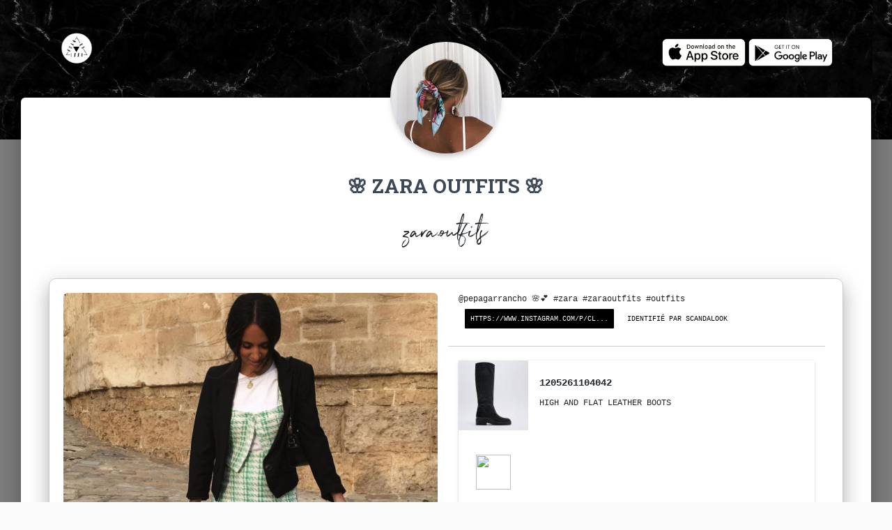

--- FILE ---
content_type: text/html; charset=UTF-8
request_url: https://www.scandalook.com/o-15389-high-and-flat-leather-boots-de-zara-sur-zara.outfits
body_size: 8091
content:

<html>
<head>
    <meta charset="utf-8">
    <meta name="viewport" content="width=device-width, initial-scale=1, shrink-to-fit=no">
    <meta name="description" content="SCANDALOOK: Télécharger l'appli gratuitement! Scanne le code-barres d'un vêtement en magasin et découvre tous les looks des influenceuses avec ce vêtement">
    <meta name="author" content="SCANDALOOK">
    <meta name="robots" content="index, follow" />
    <link rel="apple-touch-icon" sizes="57x57" href="/apple-icon-57x57.png">
    <link rel="apple-touch-icon" sizes="60x60" href="/apple-icon-60x60.png">
    <link rel="apple-touch-icon" sizes="72x72" href="/apple-icon-72x72.png">
    <link rel="apple-touch-icon" sizes="76x76" href="/apple-icon-76x76.png">
    <link rel="apple-touch-icon" sizes="114x114" href="/apple-icon-114x114.png">
    <link rel="apple-touch-icon" sizes="120x120" href="/apple-icon-120x120.png">
    <link rel="apple-touch-icon" sizes="144x144" href="/apple-icon-144x144.png">
    <link rel="apple-touch-icon" sizes="152x152" href="/apple-icon-152x152.png">
    <link rel="apple-touch-icon" sizes="180x180" href="/apple-icon-180x180.png">
    <link rel="icon" type="image/png" sizes="192x192"  href="/android-icon-192x192.png">
    <link rel="icon" type="image/png" sizes="32x32" href="/favicon-32x32.png">
    <link rel="icon" type="image/png" sizes="96x96" href="/favicon-96x96.png">
    <link rel="icon" type="image/png" sizes="16x16" href="/favicon-16x16.png">
    <link rel="manifest" href="/manifest.json">
    <meta name="msapplication-TileColor" content="#ffffff">
    <meta name="msapplication-TileImage" content="/ms-icon-144x144.png">
    <meta name="theme-color" content="#ffffff">
    <meta http-equiv="Cache-Control" content="no-cache, no-store, must-revalidate" />
    <meta http-equiv="Pragma" content="no-cache" />
    <meta http-equiv="Expires" content="0" />

    <script type="application/ld+json">
    {
      "@context": "https://schema.org",
      "@type": "BreadcrumbList",
      "itemListElement": [{
        "@type": "ListItem",
        "position": 1,
        "name": "SCANDALOOK",
        "item": "https://www.scandalook.com/"
      },{
        "@type": "ListItem",
        "position": 2,
        "name": "zara.outfits",
        "item": "https://www.scandalook.com/i-2248-les-looks-de-zara.outfits"
      },{
        "@type": "ListItem",
        "position": 3,
        "name": "1205261104042 de ",
        "item": "http://www.scandalook.com/o-15389-1205261104042-de--sur-zara.outfits"
      }]
    }
    </script>
    <script type="application/ld+json">
    {
      "@context": "https://schema.org",
      "@type": "SoftwareApplication",
      "name": "SCANDALOOK",
      "operatingSystem": "iOS, ANDROID",
      "applicationCategory": "https://schema.org/ShoppingApplication",
      "aggregateRating": {
        "@type": "AggregateRating",
        "ratingValue": "5",
        "ratingCount": "5"
      },
      "offers": {
        "@type": "Offer",
        "price": "0",
        "priceCurrency": "EUR"
      }
    }
    </script>
    <script type="application/ld+json">
    {
      "@context": "https://schema.org",
      "@type": "Organization",
      "url": "https://www.scandalook.com",
      "logo": "https://www.scandalook.com/assets/logos/scandalook.png"
    }
    </script>

    <title>1205261104042 de  sur zara.outfits sur SCANDALOOK | Ton appli mode qui révolutionne le shopping!</title>
    <link rel="canonical" href="http://www.scandalook.com/o-15389-1205261104042-de--sur-zara.outfits" />
    <meta name="apple-itunes-app" content="app-id=1397183858">
    <link rel="alternate" href="android-app://com.scandalook/http/www.scandalook.com/o/15389" />
    <link rel="alternate" href="ios-app://1397183858/http/www.scandalook.com/o/15389" />

    <link href="//maxcdn.bootstrapcdn.com/bootstrap/4.0.0/css/bootstrap.min.css" rel="stylesheet" id="bootstrap-css">
    <script src="//maxcdn.bootstrapcdn.com/bootstrap/4.0.0/js/bootstrap.min.js"></script>
    <script src="//cdnjs.cloudflare.com/ajax/libs/jquery/3.2.1/jquery.min.js"></script>
    <script src="https://www.scandalook.com/assets/vendors/tooltipster/js/tooltipster.bundle.min.js"></script>
    <!------ Include the above in your HEAD tag ---------->

    <link rel="stylesheet" href="https://fonts.googleapis.com/css?family=Roboto:300,400,500,700|Material+Icons">
    <link rel="stylesheet" href="https://unpkg.com/bootstrap-material-design@4.1.1/dist/css/bootstrap-material-design.min.css" integrity="sha384-wXznGJNEXNG1NFsbm0ugrLFMQPWswR3lds2VeinahP8N0zJw9VWSopbjv2x7WCvX" crossorigin="anonymous">
    <link href="https://maxcdn.bootstrapcdn.com/font-awesome/latest/css/font-awesome.min.css" rel="stylesheet">
    <link rel="stylesheet" type="text/css" href="https://fonts.googleapis.com/css?family=Roboto:300,400,500,700|Roboto+Slab:400,700|Material+Icons">
    <link rel="stylesheet" href="https://rawgit.com/creativetimofficial/material-kit/master/assets/css/material-kit.css">
    <link rel="stylesheet" href="https://www.scandalook.com/influencers.css">
    <link rel="stylesheet" type="text/css" href="https://www.scandalook.com/assets/vendors/tooltipster/css/tooltipster.bundle.min.css" />
    <link rel="stylesheet" type="text/css" href="https://www.scandalook.com/assets/vendors/tooltipster/css/plugins/tooltipster/sideTip/themes/tooltipster-sideTip-shadow.min.css" />


    <script type="text/javascript">window.$crisp=[];window.CRISP_WEBSITE_ID="b755523b-be63-421d-97f1-3349fb138f07";(function(){d=document;s=d.createElement("script");s.src="https://client.crisp.chat/l.js";s.async=1;d.getElementsByTagName("head")[0].appendChild(s);})();</script>

    <script type="text/javascript">
        window.smartlook||(function(d) {
        var o=smartlook=function(){ o.api.push(arguments)},h=d.getElementsByTagName('head')[0];
        var c=d.createElement('script');o.api=new Array();c.async=true;c.type='text/javascript';
        c.charset='utf-8';c.src='https://rec.smartlook.com/recorder.js';h.appendChild(c);
        })(document);
        smartlook('init', 'b3efa131dbba15521501aa6ad43bc883826ca6d7');
    </script>

        <!-- Snap Pixel Code -->
        <script type='text/javascript'>
    (function(e,t,n){if(e.snaptr)return;var a=e.snaptr=function()
    {a.handleRequest?a.handleRequest.apply(a,arguments):a.queue.push(arguments)};
    a.queue=[];var s='script';r=t.createElement(s);r.async=!0;
    r.src=n;var u=t.getElementsByTagName(s)[0];
    u.parentNode.insertBefore(r,u);})(window,document,
    'https://sc-static.net/scevent.min.js');

    snaptr('init', '5709e542-a4cc-4cf2-a37e-3864aa56d036');

    snaptr('track', 'PAGE_VIEW');

    </script>
    <!-- End Snap Pixel Code -->
    <script data-ad-client="ca-pub-7535007663559770" async src="https://pagead2.googlesyndication.com/pagead/js/adsbygoogle.js"></script>
  
    <!-- Facebook Pixel Code -->
    <script>
      !function(f,b,e,v,n,t,s)
      {if(f.fbq)return;n=f.fbq=function(){n.callMethod?
      n.callMethod.apply(n,arguments):n.queue.push(arguments)};
      if(!f._fbq)f._fbq=n;n.push=n;n.loaded=!0;n.version='2.0';
      n.queue=[];t=b.createElement(e);t.async=!0;
      t.src=v;s=b.getElementsByTagName(e)[0];
      s.parentNode.insertBefore(t,s)}(window, document,'script',
      'https://connect.facebook.net/en_US/fbevents.js');
      fbq('init', '475367863342519');
      fbq('track', 'PageView');
    </script>
    <noscript><img height="1" width="1" style="display:none"
      src="https://www.facebook.com/tr?id=475367863342519&ev=PageView&noscript=1"
    /></noscript>
    <!-- End Facebook Pixel Code -->

    <script type="text/javascript">
      (function(e,t){var n=e.amplitude||{_q:[],_iq:{}};var r=t.createElement("script")
      ;r.type="text/javascript"
      ;r.integrity="sha384-RsEu4WZflrqYcEacpfoGSib3qaSvdYwT4D+DrWqeBuDarSzjwUQR1jO8gDiXZd0E"
      ;r.crossOrigin="anonymous";r.async=true
      ;r.src="https://cdn.amplitude.com/libs/amplitude-6.2.0-min.gz.js"
      ;r.onload=function(){if(!e.amplitude.runQueuedFunctions){
      console.log("[Amplitude] Error: could not load SDK")}}
      ;var i=t.getElementsByTagName("script")[0];i.parentNode.insertBefore(r,i)
      ;function s(e,t){e.prototype[t]=function(){
      this._q.push([t].concat(Array.prototype.slice.call(arguments,0)));return this}}
      var o=function(){this._q=[];return this}
      ;var a=["add","append","clearAll","prepend","set","setOnce","unset"]
      ;for(var u=0;u<a.length;u++){s(o,a[u])}n.Identify=o;var c=function(){this._q=[]
      ;return this}
      ;var l=["setProductId","setQuantity","setPrice","setRevenueType","setEventProperties"]
      ;for(var p=0;p<l.length;p++){s(c,l[p])}n.Revenue=c
      ;var d=["init","logEvent","logRevenue","setUserId","setUserProperties","setOptOut","setVersionName","setDomain","setDeviceId", "enableTracking", "setGlobalUserProperties","identify","clearUserProperties","setGroup","logRevenueV2","regenerateDeviceId","groupIdentify","onInit","logEventWithTimestamp","logEventWithGroups","setSessionId","resetSessionId"]
      ;function v(e){function t(t){e[t]=function(){
      e._q.push([t].concat(Array.prototype.slice.call(arguments,0)))}}
      for(var n=0;n<d.length;n++){t(d[n])}}v(n);n.getInstance=function(e){
      e=(!e||e.length===0?"$default_instance":e).toLowerCase()
      ;if(!n._iq.hasOwnProperty(e)){n._iq[e]={_q:[]};v(n._iq[e])}return n._iq[e]}
      ;e.amplitude=n})(window,document);

      amplitude.getInstance().init("c54100bfd39aff139bbff87bef2a1976");
    </script>

<script>(function(f,b){if(!b.__SV){var e,g,i,h;window.mixpanel=b;b._i=[];b.init=function(e,f,c){function g(a,d){var b=d.split(".");2==b.length&&(a=a[b[0]],d=b[1]);a[d]=function(){a.push([d].concat(Array.prototype.slice.call(arguments,0)))}}var a=b;"undefined"!==typeof c?a=b[c]=[]:c="mixpanel";a.people=a.people||[];a.toString=function(a){var d="mixpanel";"mixpanel"!==c&&(d+="."+c);a||(d+=" (stub)");return d};a.people.toString=function(){return a.toString(1)+".people (stub)"};i="disable time_event track track_pageview track_links track_forms track_with_groups add_group set_group remove_group register register_once alias unregister identify name_tag set_config reset opt_in_tracking opt_out_tracking has_opted_in_tracking has_opted_out_tracking clear_opt_in_out_tracking start_batch_senders people.set people.set_once people.unset people.increment people.append people.union people.track_charge people.clear_charges people.delete_user people.remove".split(" ");
for(h=0;h<i.length;h++)g(a,i[h]);var j="set set_once union unset remove delete".split(" ");a.get_group=function(){function b(c){d[c]=function(){call2_args=arguments;call2=[c].concat(Array.prototype.slice.call(call2_args,0));a.push([e,call2])}}for(var d={},e=["get_group"].concat(Array.prototype.slice.call(arguments,0)),c=0;c<j.length;c++)b(j[c]);return d};b._i.push([e,f,c])};b.__SV=1.2;e=f.createElement("script");e.type="text/javascript";e.async=!0;e.src="undefined"!==typeof MIXPANEL_CUSTOM_LIB_URL?
MIXPANEL_CUSTOM_LIB_URL:"file:"===f.location.protocol&&"//cdn.mxpnl.com/libs/mixpanel-2-latest.min.js".match(/^\/\//)?"https://cdn.mxpnl.com/libs/mixpanel-2-latest.min.js":"//cdn.mxpnl.com/libs/mixpanel-2-latest.min.js";g=f.getElementsByTagName("script")[0];g.parentNode.insertBefore(e,g)}})(document,window.mixpanel||[]);
mixpanel.init("73f2e0842efd9f6642a0498394a35fc7", {"api_host": "https://api-eu.mixpanel.com", batch_requests: true})</script>

<!-- Global site tag (gtag.js) - Google Analytics -->
<script async src="https://www.googletagmanager.com/gtag/js?id=UA-116306881-1"></script>
    <script>
      window.dataLayer = window.dataLayer || [];
      function gtag(){dataLayer.push(arguments);}
      gtag('js', new Date());

      gtag('config', 'UA-116306881-1');
    </script>

<script data-ad-client="ca-pub-7365147305754853" async src="https://pagead2.googlesyndication.com/pagead/js/adsbygoogle.js"></script>

<script type="text/javascript" src="https://s.skimresources.com/js/150048X1615362.skimlinks.js"></script>

<!-- Matomo -->
<script>
  var _paq = window._paq = window._paq || [];
  /* tracker methods like "setCustomDimension" should be called before "trackPageView" */
  _paq.push(['trackPageView']);
  _paq.push(['enableLinkTracking']);
  (function() {
    var u="//www.scandalook.com/matomo/";
    _paq.push(['setTrackerUrl', u+'matomo.php']);
    _paq.push(['setSiteId', '3']);
    var d=document, g=d.createElement('script'), s=d.getElementsByTagName('script')[0];
    g.async=true; g.src=u+'matomo.js'; s.parentNode.insertBefore(g,s);
  })();
</script>
<noscript><p><img src="//www.scandalook.com/matomo/matomo.php?idsite=3&amp;rec=1" style="border:0;" alt="" /></p></noscript>
<!-- End Matomo Code -->
</head>

<body class="profile-page">
    <nav class="navbar navbar-color-on-scroll navbar-transparent  fixed-top  navbar-expand-lg "  color-on-scroll="100"  id="sectionsNav">
        <div class="container">
            <div class="navbar-translate">
                <a class="navbar-brand" href="https://www.scandalook.com/">
                    <img src="https://www.scandalook.com/scandalook.png" style="width: 50px;" />
                </a>
            </div>
        
            <div class="collapse navbar-collapse">
                <ul class="navbar-nav ml-auto">
      				<li class="nav-item">
      					<a class="nav-link" href="javascript:void(0)">
                              <a href="https://apps.apple.com/be/app/scandalook/id1397183858?mt=8" target="_blank"><img src="https://www.scandalook.com/appstore-blanc.png" style="height: 40px" /></a>
                              <a href="https://play.google.com/store/apps/details?id=com.scandalook" target="_blank"><img src="https://www.scandalook.com/playstore-blanc.png" style="height: 40px" /></a>
      					</a>
      				</li>
                </ul>
            </div>
        </div>
    </nav>
    
    <div class="page-header header-filter" data-parallax="true" style="background: #000 url('https://www.scandalook.com/assets/img/marble.jpg') repeat"></div>
    <div class="main main-raised">
		<div class="profile-content">
            <div class="container">
                <div class="row">
	                <div class="col-md-6 ml-auto mr-auto">
        	           <div class="profile">
	                        <div class="avatar">
                                	                            <a href="http://www.scandalook.com/i-2248-les-looks-de-zara.outfits"><img src="https://www.scandalook.com/resize.php?img=https://d19nsq8c0syqcg.cloudfront.net/32407013_1401657769980438_1433140074534404096_n.jpg&size=300" alt="Circle Image" class="img-raised rounded-circle img-fluid"></a>
	                        </div>
	                        <div class="name">
                                <h3 class="title">🌸 ZARA OUTFITS 🌸 </h3>
                                                                                                <div style="font-size: 2.5em; font-family: 'Northwell', Arial, sans-serif; margin-top: 5px; margin-bottom: 10px;">zara.outfits</div>
	                        </div>
	                    </div>
    	            </div>
                </div>

          <div class="tab-content tab-space" style="margin-top: -50px;">
            <div class="tab-pane active text-center gallery" id="studio">
                <div class='row' style="border-radius: 10px; border: 1px solid #ccc; box-shadow: 0 16px 24px 2px rgba(0,0,0,.14), 0 6px 30px 5px rgba(0,0,0,.12), 0 8px 10px -5px rgba(0,0,0,.2); padding: 20px; padding-bottom: -30px; padding-left: 5px; padding-right: 0px">
                    <div class='col-md-6 ml-auto mr-auto'>
                        <img id="influpic" src='https://d3k2q1ouo4yulq.cloudfront.net/152108718_230952692096778_1052936544952371761_n.jpg' class='rounded' alt='1205261104042 de  sur zara.outfits sur SCANDALOOK'>
                        <div id="tags"></div>
                    </div>
                    <div class='col-md-6 ml-auto mr-auto'>
                        <div class='row'>
                           <div class='col-md-12 ml-auto mr-auto'>
                            <div>
                                <div class='row no-gutters'>
                                    <div class='col'>
                                        <div class='card-block px-2;'>
                                            <p class='card-text' style='text-align: left; font-size: 12px; font-family: courier'>@pepagarrancho 🌸💕
#zara #zaraoutfits #outfits</p>
                                        </div>
                                                                                <div class='card-block px-2'>
                                            <button type="button" class="btn btn-dark btn-sm" style="float: left; background-color: black; font-size: 10px; font-family: courier; color: white; " onclick="javascript:location.href='https://www.instagram.com/p/CLkIRPGMInZ/?igshid=1bzk2iafur7eb'">https://www.instagram.com/p/CL...</button>
                                            <button type="button" class="btn btn-dark btn-sm" style="float: left; background-color: '#fff'; font-size: 10px; font-family: courier; color: black; margin-left: 10px;" >Identifié par SCANDALOOK</button>
                                        </div>
                                                                            </div>
                                </div>
                            </div>
                            </div>
                            </div>
                        <div class='row' style='margin-top:20px; border-top: 1px solid #ccc; padding-top: 20px; margin-right: 10px;'>
                        <div class="container">
                        
                        <div class='card' style='cursor: pointer;' onclick='javascript:document.location.href="https://www.scandalook.com/a-543554-1205261104042-de-"'>        <div class='row no-gutters' id='item_18179' style='-webkit-transition: background-color 500ms linear;-ms-transition: background-color 500ms linear;transition: background-color 500ms linear;'>            <div class='col-auto'>                <img src='https://www.scandalook.com/resize.php?img=https://d2tlks5l5gsjn1.cloudfront.net/med_2052610040_1_1_1.jpg&size=100' class='img-fluid' style='width: 100px;display:block' alt='1205261104042 de '>                <img src='' style='width: 50px; margin-left: 0px' alt=''>            </div>            <div class='col'>                <div class='card-block px-2;' style='text-align: left'>                    <h4 class='card-title' style='text-align: left; font-size: 14px; font-weight: bold; font-family: courier'>1205261104042</h4>                    <p class='card-text' style='text-align: left; font-size: 12px; font-family: courier'>HIGH AND FLAT LEATHER BOOTS</p>                </div>            </div>     </div></div>                        </div>
                        </div>
                        
                    </div>
                </div>
            </div>

            <div class="tab-pane active text-center gallery" id="studio" style='margin-top: 20px; margin-bottom: 50px'>
                <div class='col-md-12 ml-auto mr-auto' >
                <div class="row">
	                <div class="col-md-6 ml-auto mr-auto">
        	           <div class="profile">
                           <script async src="https://pagead2.googlesyndication.com/pagead/js/adsbygoogle.js?client=ca-pub-7535007663559770"
            crossorigin="anonymous"></script>
        <!-- web portal -->
        <ins class="adsbygoogle"
            style="display:block"
            data-ad-client="ca-pub-7535007663559770"
            data-ad-slot="5849557082"
            data-ad-format="auto"
            data-full-width-responsive="true"></ins>
        <script>
            (adsbygoogle = window.adsbygoogle || []).push({});
        </script>
        </div>
    	            </div>
                </div>

            <div class="tab-pane active text-center gallery" id="studio" style='margin-top: 100px;'>
                <div class='col-md-12 ml-auto mr-auto' >
                <div class="row">
	                <div class="col-md-6 ml-auto mr-auto">
        	           <div class="profile">
	                        <div class="name">
                                <h6>Plus de tenues de</h6>
                                <div style="font-size: 2.5em; font-family: 'Northwell', Arial, sans-serif; margin-top: 25px; ">zara.outfits</div>
	                        </div>
	                    </div>
    	            </div>
                </div>
                <div class='row' style="margin-top: 10px;border-radius: 10px; border: 1px solid #ccc; box-shadow: 0 16px 24px 2px rgba(0,0,0,.14), 0 6px 30px 5px rgba(0,0,0,.12), 0 8px 10px -5px rgba(0,0,0,.2); padding: 20px; padding-bottom: -30px; padding-left: 5px; padding-right: 0px">
                    <div class='col-md-2 col-sm-2 ml-auto mr-auto' style='margin: 5px; margin-top: 40px; margin-bottom: 0px'>
<a href='http://www.scandalook.com/o-19553-salopette-a-imprime-fleuri-de-zara-sur-zara.outfits' title='salopette a imprime fleuri de zara sur zara.outfits'><img src='https://d3k2q1ouo4yulq.cloudfront.net/290771078_581875220258266_5718301273543315463_n.jpg' class='rounded' style='width: 100px' alt='salopette a imprime fleuri de zara sur zara.outfits'></a>
</div>
<div class='col-md-2 col-sm-2 ml-auto mr-auto' style='margin: 5px; margin-top: 40px; margin-bottom: 0px'>
<a href='http://www.scandalook.com/o-19540-robe-bimatiere-cut-out-de-zara-sur-zara.outfits' title='robe bimatiere cut out de zara sur zara.outfits'><img src='https://d3k2q1ouo4yulq.cloudfront.net/290174603_497085202227499_1236507670449839668_n.jpg' class='rounded' style='width: 100px' alt='robe bimatiere cut out de zara sur zara.outfits'></a>
</div>
<div class='col-md-2 col-sm-2 ml-auto mr-auto' style='margin: 5px; margin-top: 40px; margin-bottom: 0px'>
<a href='http://www.scandalook.com/o-19539-robe-a-pierres-avec-lin-de-zara-sur-zara.outfits' title='robe a pierres avec lin de zara sur zara.outfits'><img src='https://d3k2q1ouo4yulq.cloudfront.net/290862731_403245085174524_3815547471485919019_n.jpg' class='rounded' style='width: 100px' alt='robe a pierres avec lin de zara sur zara.outfits'></a>
</div>
<div class='col-md-2 col-sm-2 ml-auto mr-auto' style='margin: 5px; margin-top: 40px; margin-bottom: 0px'>
<a href='http://www.scandalook.com/o-19535-robe-mi-longue-asymetrique-de-zara-sur-zara.outfits' title='robe mi-longue asymetrique de zara sur zara.outfits'><img src='https://d3k2q1ouo4yulq.cloudfront.net/289156828_1192614014924495_3102731483595469576_n.jpg' class='rounded' style='width: 100px' alt='robe mi-longue asymetrique de zara sur zara.outfits'></a>
</div>
<div class='col-md-2 col-sm-2 ml-auto mr-auto' style='margin: 5px; margin-top: 40px; margin-bottom: 0px'>
<a href='http://www.scandalook.com/o-19534-robe-mi-longue-asymetrique-de-zara-sur-zara.outfits' title='robe mi-longue asymetrique de zara sur zara.outfits'><img src='https://d3k2q1ouo4yulq.cloudfront.net/290019748_520198419885433_8932847193095914826_n.jpg' class='rounded' style='width: 100px' alt='robe mi-longue asymetrique de zara sur zara.outfits'></a>
</div>
<div class='col-md-2 col-sm-2 ml-auto mr-auto' style='margin: 5px; margin-top: 40px; margin-bottom: 0px'>
<a href='http://www.scandalook.com/o-19467-robe-courte-a-volume-edition-limitee-de-zara-sur-zara.outfits' title='robe courte a volume edition limitee de zara sur zara.outfits'><img src='https://d3k2q1ouo4yulq.cloudfront.net/282524953_963228881035953_1255534128070591124_n.jpg' class='rounded' style='width: 100px' alt='robe courte a volume edition limitee de zara sur zara.outfits'></a>
</div>
                </div>
                </div>
            </div>
         </div>
        </div>
        </div>
    </div>

    <div class='tooltip_templates' style='width: 100px; height: 150.08880994671px'><div id='tooltip_content_18179'  style='width: 100px; height: 150.08880994671px'>   <img src='https://d2tlks5l5gsjn1.cloudfront.net/med_2052610040_1_1_1.jpg' style='width: 100px;'></div></div>	
	<!-- Footer -->
  <footer>
    <div class="container">
        <div class="row">
            <div class="col-md-12 ml-auto mr-auto">
                <a href="https://www.facebook.com/scandalook/" target="_blank"><img src="https://www.scandalook.com/assets/img/social_buttons/iconfinder_facebook_circle_gray_107140-2.png" /></a>
                <a href="https://www.instagram.com/scandalook/" target="_blank"><img src="https://www.scandalook.com/assets/img/social_buttons/iconfinder_instagram_circle_gray_107138-2.png" /></a>
                <a href="https://www.youtube.com/watch?v=SFKuwTwUEXo" target="_blank"><img src="https://www.scandalook.com/assets/img/social_buttons/iconfinder_youtube_circle_gray_107133-2.png" /></a>
                <a href="https://www.linkedin.com/company/scandalook/" target="_blank"><img src="https://www.scandalook.com/assets/img/social_buttons/iconfinder_linkedin_circle_gray_107149-2.png" /></a>
            </div>
      </div>
     <div class="row" style="margin-top: 20">
        <div class="col-md-4 ml-auto mr-auto">
            <span>Copyright © 2020 SCANDALOOK.</span>
        </div>
        <div class="col-md-4 ml-auto mr-auto">
            <a href="index.php" style="margin-left: 10px; margin-right: 10px">Home</a>
            <a href="https://angel.co/scandalook/jobs" target="_blank" style="margin-left: 10px; margin-right: 10px">Careers</a>
            <a href="press" style="margin-left: 10px; margin-right: 10px">Press</a>
            <a href="https://nicolasbaroud.typeform.com/to/qropnX" target="_blank" style="margin-left: 10px; margin-right: 10px">Contact</a>
        </div>
        <div class="col-md-4 ml-auto mr-auto">
            <a href="privacy-policy" style="margin-left: 10px; margin-right: 10px">Privacy Policy</a>
            <a href="terms-of-services" style="margin-left: 10px; margin-right: 10px">Legal</a>
        </div>
     </div>
    </div>
  </footer>
  <!-- Footer -->
    
  <script type="text/javascript" src="https://s.skimresources.com/js/150048X1615362.skimlinks.js"></script>
    <script src="https://unpkg.com/popper.js@1.12.6/dist/umd/popper.js" integrity="sha384-fA23ZRQ3G/J53mElWqVJEGJzU0sTs+SvzG8fXVWP+kJQ1lwFAOkcUOysnlKJC33U" crossorigin="anonymous"></script>
    <script src="https://unpkg.com/bootstrap-material-design@4.1.1/dist/js/bootstrap-material-design.js" integrity="sha384-CauSuKpEqAFajSpkdjv3z9t8E7RlpJ1UP0lKM/+NdtSarroVKu069AlsRPKkFBz9" crossorigin="anonymous"></script>
    <script type="text/javascript">
    $(window).on("load", function() { 
        var tags=[
['18179', '1205261104042', '', 'https://d2tlks5l5gsjn1.cloudfront.net/med_2052610040_1_1_1.jpg', 0.8416666666666667, 0.478944444444441],
];

        var img = $("#influpic")[0];
        var width = img.clientWidth;
        var height = img.clientHeight;
        for (var i = 0, len = tags.length; i < len; i++) {
            var pos_x = ((tags[i][5]*width));
            var pos_y = ((tags[i][4]*height));
            $("#tags").append("<div init_x="+tags[i][5]+" init_y="+tags[i][4]+" class='tagitem' data-tooltip-content='#tooltip_content_"+tags[i][0]+"' id='"+tags[i][0]+"' name='"+tags[i][1]+"' brand='"+tags[i][2]+"' img='"+tags[i][3]+"' style='display: block; background: #fff url(\"https://www.scandalook.com/assets/img/marblewhite.jpg\"); background-size: contain; box-shadow: 0 16px 24px 2px rgba(0,0,0,.14), 0 6px 30px 5px rgba(0,0,0,.12), 0 8px 10px -5px rgba(0,0,0,.2); border-radius: 50%; height: 15px; width: 15px; z-index: 9999; position: absolute; opacity: 40%; top: "+pos_y+"px; left: "+pos_x+"px'>&nbsp;</div>");
        }

        $('.tagitem').tooltipster({
            theme: 'tooltipster-shadow',
            delay: 100,
            minWidth: 20,
            trigger: 'hover',
            functionBefore: function(instance, helper){
                var id = $(helper.origin).attr('id');
                $('#item_'+id).css('background-color','#eee');
            },
            functionAfter: function(instance, helper){
                var id = $(helper.origin).attr('id');
                $('#item_'+id).css('background-color','transparent');
		    }
        });
    });

    function reposTags(){
        $(".tagitem").each(function( index ) {
            var init_x = $( this ).attr("init_x");
            var init_y = $( this ).attr("init_y");
            var img = $("#influpic")[0];
            var width = img.clientWidth;
            var height = img.clientHeight;
            var pos_x = ((init_x*width));
            var pos_y = ((init_y*height));

            $( this ).css("top",pos_y+"px");
            $( this ).css("left",pos_x+"px");
        });
    }

    $(window).resize(function(){
      reposTags();
    });
    </script>
</body>
</html>

--- FILE ---
content_type: text/html; charset=utf-8
request_url: https://www.google.com/recaptcha/api2/aframe
body_size: 268
content:
<!DOCTYPE HTML><html><head><meta http-equiv="content-type" content="text/html; charset=UTF-8"></head><body><script nonce="LxwzsUqBikt1jj0SnQ8ojg">/** Anti-fraud and anti-abuse applications only. See google.com/recaptcha */ try{var clients={'sodar':'https://pagead2.googlesyndication.com/pagead/sodar?'};window.addEventListener("message",function(a){try{if(a.source===window.parent){var b=JSON.parse(a.data);var c=clients[b['id']];if(c){var d=document.createElement('img');d.src=c+b['params']+'&rc='+(localStorage.getItem("rc::a")?sessionStorage.getItem("rc::b"):"");window.document.body.appendChild(d);sessionStorage.setItem("rc::e",parseInt(sessionStorage.getItem("rc::e")||0)+1);localStorage.setItem("rc::h",'1768944608794');}}}catch(b){}});window.parent.postMessage("_grecaptcha_ready", "*");}catch(b){}</script></body></html>